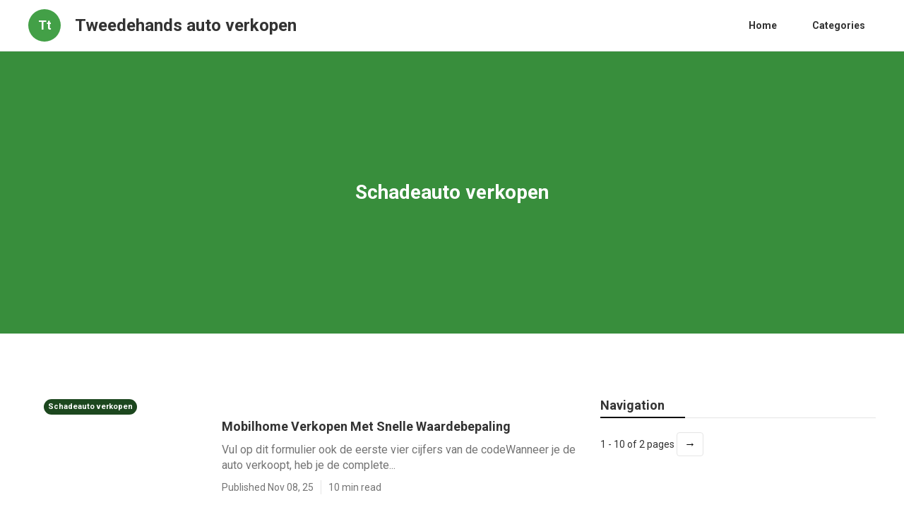

--- FILE ---
content_type: text/html; charset=utf-8
request_url: https://tweedehands-auto-verkopen.ldac.fr/categories/schadeauto-verkopen
body_size: 15257
content:




<!DOCTYPE html>


<html lang="en">
  <head>
  
  
    
  
  

  
  
  

  
  

    <title>Schadeauto verkopen Category - Page 1 | Tweedehands auto verkopen</title>
    <meta charset="utf-8">
    <meta name="viewport" content="width=device-width, initial-scale=1">
    <meta data-hid="mobile-web-app-capable" name="mobile-web-app-capable" content="yes">
    <meta data-hid="theme-color" name="theme-color" content="#000000">
    <meta data-hid="og:type" name="og:type" property="og:type" content="website">
    <meta data-hid="description" name="description" content="View the latests posts categorized as Schadeauto verkopen">
    <meta data-hid="apple-mobile-web-app-title" name="apple-mobile-web-app-title" content="Schadeauto verkopen Category - Page 1 | Tweedehands auto verkopen">
    <meta data-hid="author" name="author" content="Tweedehands auto verkopen">
    <meta data-hid="og:title" name="og:title" property="og:title" content="Schadeauto verkopen Category - Page 1 | Tweedehands auto verkopen">
    <meta data-hid="og:site_name" name="og:site_name" property="og:site_name" content="Tweedehands auto verkopen">
    <meta data-hid="og:description" name="og:description" property="og:description" content="View the latests posts categorized as Schadeauto verkopen">
    

    <meta name="google-site-verification" content="E32DM6tsOEy0ytAogu-iuM5hjHyChfFOeavu6j7bHJM" />
    
    
    



    
      
      <style>
.w-icon-slider-right:before{content:"\e600"}.w-icon-slider-left:before{content:"\e601"}.w-icon-nav-menu:before{content:"\e602"}.w-icon-arrow-down:before,.w-icon-dropdown-toggle:before{content:"\e603"}.w-icon-file-upload-remove:before{content:"\e900"}.w-icon-file-upload-icon:before{content:"\e903"}*{-webkit-box-sizing:border-box;-moz-box-sizing:border-box;box-sizing:border-box}html{height:100%}body{background-color:#fff;color:#333;font-family:Arial,sans-serif;font-size:14px;line-height:20px;margin:0;min-height:100%}img{display:inline-block;max-width:100%;vertical-align:middle}html.w-mod-touch *{background-attachment:scroll!important}.w-block{display:block}.w-inline-block{display:inline-block;max-width:100%}.w-clearfix:after,.w-clearfix:before{content:" ";display:table;grid-column-end:2;grid-column-start:1;grid-row-end:2;grid-row-start:1}.w-clearfix:after{clear:both}.w-hidden{display:none}.w-button{background-color:#3898ec;border:0;border-radius:0;color:#fff;cursor:pointer;display:inline-block;line-height:inherit;padding:9px 15px;text-decoration:none}input.w-button{-webkit-appearance:button}html[data-w-dynpage] [data-w-cloak]{color:transparent!important}h1,h2,h3,h4,h5,h6{font-weight:700;margin-bottom:10px}h1{font-size:38px;line-height:44px}h1,h2{margin-top:20px}h2{font-size:32px;line-height:36px}h3{font-size:24px;line-height:30px;margin-top:20px}h4{font-size:18px;line-height:24px}h4,h5{margin-top:10px}h5{font-size:14px;line-height:20px}h6{font-size:12px;line-height:18px;margin-top:10px}p{margin-bottom:10px;margin-top:0}blockquote{border-left:5px solid #e2e2e2;font-size:18px;line-height:22px;padding:10px 20px}blockquote,figure{margin:0 0 10px}figcaption{margin-top:5px;text-align:center}ol,ul{margin-bottom:10px;margin-top:0;padding-left:40px}.w-list-unstyled{list-style:none;padding-left:0}.w-embed:after,.w-embed:before{content:" ";display:table;grid-column-end:2;grid-column-start:1;grid-row-end:2;grid-row-start:1}.w-embed:after{clear:both}.w-video{padding:0;position:relative;width:100%}.w-video embed,.w-video iframe,.w-video object{height:100%;left:0;position:absolute;top:0;width:100%}fieldset{border:0;margin:0;padding:0}button,html input[type=button],input[type=reset]{-webkit-appearance:button;border:0;cursor:pointer}.w-form{margin:0 0 15px}.w-form-done{background-color:#ddd;display:none;padding:20px;text-align:center}.w-form-fail{background-color:#ffdede;display:none;margin-top:10px;padding:10px}label{display:block;font-weight:700;margin-bottom:5px}.w-input,.w-select{background-color:#fff;border:1px solid #ccc;color:#333;display:block;font-size:14px;height:38px;line-height:1.428571429;margin-bottom:10px;padding:8px 12px;vertical-align:middle;width:100%}.w-input:-moz-placeholder,.w-select:-moz-placeholder{color:#999}.w-input::-moz-placeholder,.w-select::-moz-placeholder{color:#999;opacity:1}.w-input:-ms-input-placeholder,.w-select:-ms-input-placeholder{color:#999}.w-input::-webkit-input-placeholder,.w-select::-webkit-input-placeholder{color:#999}.w-input:focus,.w-select:focus{border-color:#3898ec;outline:0}.w-input[disabled],.w-input[readonly],.w-select[disabled],.w-select[readonly],fieldset[disabled] .w-input,fieldset[disabled] .w-select{background-color:#eee;cursor:not-allowed}textarea.w-input,textarea.w-select{height:auto}.w-select{background-color:#f3f3f3}.w-select[multiple]{height:auto}.w-form-label{cursor:pointer;display:inline-block;font-weight:400;margin-bottom:0}.w-radio{display:block;margin-bottom:5px;padding-left:20px}.w-radio:after,.w-radio:before{content:" ";display:table;grid-column-end:2;grid-column-start:1;grid-row-end:2;grid-row-start:1}.w-radio:after{clear:both}.w-radio-input{float:left;line-height:normal;margin:4px 0 0;margin-left:-20px;margin-top:1px\9;margin-top:3px}.w-file-upload{display:block;margin-bottom:10px}.w-file-upload-input{height:.1px;opacity:0;overflow:hidden;position:absolute;width:.1px;z-index:-100}.w-file-upload-default,.w-file-upload-success,.w-file-upload-uploading{color:#333;display:inline-block}.w-file-upload-error{display:block;margin-top:10px}.w-file-upload-default.w-hidden,.w-file-upload-error.w-hidden,.w-file-upload-success.w-hidden,.w-file-upload-uploading.w-hidden{display:none}.w-file-upload-uploading-btn{cursor:pointer;font-size:14px;font-weight:400;padding:8px 12px}.w-file-upload-file,.w-file-upload-uploading-btn{background-color:#fafafa;border:1px solid #ccc;display:flex;margin:0}.w-file-upload-file{flex-grow:1;justify-content:space-between;padding:8px 9px 8px 11px}.w-file-upload-file-name{display:block;font-size:14px;font-weight:400}.w-file-remove-link{cursor:pointer;display:block;height:auto;margin-left:10px;margin-top:3px;padding:3px;width:auto}.w-icon-file-upload-remove{font-size:10px;margin:auto}.w-file-upload-error-msg{color:#ea384c;display:inline-block;padding:2px 0}.w-file-upload-info{display:inline-block;line-height:38px;padding:0 12px}.w-file-upload-label{background-color:#fafafa;border:1px solid #ccc;cursor:pointer;display:inline-block;font-size:14px;font-weight:400;margin:0;padding:8px 12px}.w-icon-file-upload-icon,.w-icon-file-upload-uploading{display:inline-block;margin-right:8px;width:20px}.w-icon-file-upload-uploading{height:20px}.w-container{margin-left:auto;margin-right:auto;max-width:940px}.w-container:after,.w-container:before{content:" ";display:table;grid-column-end:2;grid-column-start:1;grid-row-end:2;grid-row-start:1}.w-container:after{clear:both}.w-container .w-row{margin-left:-10px;margin-right:-10px}.w-row:after,.w-row:before{content:" ";display:table;grid-column-end:2;grid-column-start:1;grid-row-end:2;grid-row-start:1}.w-row:after{clear:both}.w-row .w-row{margin-left:0;margin-right:0}.w-col{float:left;min-height:1px;padding-left:10px;padding-right:10px;position:relative;width:100%}.w-col .w-col{padding-left:0;padding-right:0}.w-col-1{width:8.33333333%}.w-col-2{width:16.66666667%}.w-col-3{width:25%}.w-col-4{width:33.33333333%}.w-col-5{width:41.66666667%}.w-col-6{width:50%}.w-col-7{width:58.33333333%}.w-col-8{width:66.66666667%}.w-col-9{width:75%}.w-col-10{width:83.33333333%}.w-col-11{width:91.66666667%}.w-col-12{width:100%}.w-hidden-main{display:none!important}@media screen and (max-width:991px){.w-container{max-width:728px}.w-hidden-main{display:inherit!important}.w-hidden-medium{display:none!important}.w-col-medium-1{width:8.33333333%}.w-col-medium-2{width:16.66666667%}.w-col-medium-3{width:25%}.w-col-medium-4{width:33.33333333%}.w-col-medium-5{width:41.66666667%}.w-col-medium-6{width:50%}.w-col-medium-7{width:58.33333333%}.w-col-medium-8{width:66.66666667%}.w-col-medium-9{width:75%}.w-col-medium-10{width:83.33333333%}.w-col-medium-11{width:91.66666667%}.w-col-medium-12{width:100%}.w-col-stack{left:auto;right:auto;width:100%}}@media screen and (max-width:767px){.w-hidden-main,.w-hidden-medium{display:inherit!important}.w-hidden-small{display:none!important}.w-container .w-row,.w-row{margin-left:0;margin-right:0}.w-col{left:auto;right:auto;width:100%}.w-col-small-1{width:8.33333333%}.w-col-small-2{width:16.66666667%}.w-col-small-3{width:25%}.w-col-small-4{width:33.33333333%}.w-col-small-5{width:41.66666667%}.w-col-small-6{width:50%}.w-col-small-7{width:58.33333333%}.w-col-small-8{width:66.66666667%}.w-col-small-9{width:75%}.w-col-small-10{width:83.33333333%}.w-col-small-11{width:91.66666667%}.w-col-small-12{width:100%}}@media screen and (max-width:479px){.w-container{max-width:none}.w-hidden-main,.w-hidden-medium,.w-hidden-small{display:inherit!important}.w-hidden-tiny{display:none!important}.w-col{width:100%}.w-col-tiny-1{width:8.33333333%}.w-col-tiny-2{width:16.66666667%}.w-col-tiny-3{width:25%}.w-col-tiny-4{width:33.33333333%}.w-col-tiny-5{width:41.66666667%}.w-col-tiny-6{width:50%}.w-col-tiny-7{width:58.33333333%}.w-col-tiny-8{width:66.66666667%}.w-col-tiny-9{width:75%}.w-col-tiny-10{width:83.33333333%}.w-col-tiny-11{width:91.66666667%}.w-col-tiny-12{width:100%}}.w-widget{position:relative}.w-widget-map{height:400px;width:100%}.w-widget-map label{display:inline;width:auto}.w-widget-map img{max-width:inherit}.w-widget-map .gm-style-iw{text-align:center}.w-widget-map .gm-style-iw>button{display:none!important}.w-widget-twitter{overflow:hidden}.w-widget-twitter-count-shim{background:#fff;border:1px solid #758696;border-radius:3px;display:inline-block;height:20px;position:relative;text-align:center;vertical-align:top;width:28px}.w-widget-twitter-count-shim *{pointer-events:none;-webkit-user-select:none;-moz-user-select:none;-ms-user-select:none;user-select:none}.w-widget-twitter-count-shim .w-widget-twitter-count-inner{color:#999;font-family:serif;font-size:15px;line-height:12px;position:relative;text-align:center}.w-widget-twitter-count-shim .w-widget-twitter-count-clear{display:block;position:relative}.w-widget-twitter-count-shim.w--large{height:28px;width:36px}.w-widget-twitter-count-shim.w--large .w-widget-twitter-count-inner{font-size:18px;line-height:18px}.w-widget-twitter-count-shim:not(.w--vertical){margin-left:5px;margin-right:8px}.w-widget-twitter-count-shim:not(.w--vertical).w--large{margin-left:6px}.w-widget-twitter-count-shim:not(.w--vertical):after,.w-widget-twitter-count-shim:not(.w--vertical):before{border:solid transparent;content:" ";height:0;left:0;pointer-events:none;position:absolute;top:50%;width:0}.w-widget-twitter-count-shim:not(.w--vertical):before{border-color:rgba(117,134,150,0) #5d6c7b rgba(117,134,150,0) rgba(117,134,150,0);border-width:4px;margin-left:-9px;margin-top:-4px}.w-widget-twitter-count-shim:not(.w--vertical).w--large:before{border-width:5px;margin-left:-10px;margin-top:-5px}.w-widget-twitter-count-shim:not(.w--vertical):after{border-color:hsla(0,0%,100%,0) #fff hsla(0,0%,100%,0) hsla(0,0%,100%,0);border-width:4px;margin-left:-8px;margin-top:-4px}.w-widget-twitter-count-shim:not(.w--vertical).w--large:after{border-width:5px;margin-left:-9px;margin-top:-5px}.w-widget-twitter-count-shim.w--vertical{height:33px;margin-bottom:8px;width:61px}.w-widget-twitter-count-shim.w--vertical:after,.w-widget-twitter-count-shim.w--vertical:before{border:solid transparent;content:" ";height:0;left:50%;pointer-events:none;position:absolute;top:100%;width:0}.w-widget-twitter-count-shim.w--vertical:before{border-color:#5d6c7b rgba(117,134,150,0) rgba(117,134,150,0);border-width:5px;margin-left:-5px}.w-widget-twitter-count-shim.w--vertical:after{border-color:#fff hsla(0,0%,100%,0) hsla(0,0%,100%,0);border-width:4px;margin-left:-4px}.w-widget-twitter-count-shim.w--vertical .w-widget-twitter-count-inner{font-size:18px;line-height:22px}.w-widget-twitter-count-shim.w--vertical.w--large{width:76px}.w-widget-gplus{overflow:hidden}.w-background-video{color:#fff;height:500px;overflow:hidden;position:relative}.w-background-video>video{background-position:50% 50%;background-size:cover;bottom:-100%;height:100%;left:-100%;margin:auto;object-fit:cover;position:absolute;right:-100%;top:-100%;width:100%;z-index:-100}.w-background-video>video::-webkit-media-controls-start-playback-button{-webkit-appearance:none;display:none!important}.w-slider{-webkit-tap-highlight-color:rgba(0,0,0,0);tap-highlight-color:transparent;background:#ddd;clear:both;height:300px;position:relative;text-align:center}.w-slider-mask{display:block;left:0;overflow:hidden;right:0;white-space:nowrap;z-index:1}.w-slide,.w-slider-mask{height:100%;position:relative}.w-slide{display:inline-block;text-align:left;vertical-align:top;white-space:normal;width:100%}.w-slider-nav{-webkit-tap-highlight-color:rgba(0,0,0,0);tap-highlight-color:transparent;bottom:0;height:40px;left:0;margin:auto;padding-top:10px;position:absolute;right:0;text-align:center;top:auto;z-index:2}.w-slider-nav.w-round>div{border-radius:100%}.w-slider-nav.w-num>div{font-size:inherit;height:auto;line-height:inherit;padding:.2em .5em;width:auto}.w-slider-nav.w-shadow>div{box-shadow:0 0 3px rgba(51,51,51,.4)}.w-slider-nav-invert{color:#fff}.w-slider-nav-invert>div{background-color:rgba(34,34,34,.4)}.w-slider-nav-invert>div.w-active{background-color:#222}.w-slider-dot{background-color:hsla(0,0%,100%,.4);cursor:pointer;display:inline-block;height:1em;margin:0 3px .5em;position:relative;transition:background-color .1s,color .1s;width:1em}.w-slider-dot.w-active{background-color:#fff}.w-slider-arrow-left,.w-slider-arrow-right{-webkit-tap-highlight-color:rgba(0,0,0,0);tap-highlight-color:transparent;bottom:0;color:#fff;cursor:pointer;font-size:40px;left:0;margin:auto;overflow:hidden;position:absolute;right:0;top:0;-webkit-user-select:none;-moz-user-select:none;-ms-user-select:none;user-select:none;width:80px}.w-slider-arrow-left [class*=" w-icon-"],.w-slider-arrow-left [class^=w-icon-],.w-slider-arrow-right [class*=" w-icon-"],.w-slider-arrow-right [class^=w-icon-]{position:absolute}.w-slider-arrow-left{right:auto;z-index:3}.w-slider-arrow-right{left:auto;z-index:4}.w-icon-slider-left,.w-icon-slider-right{bottom:0;height:1em;left:0;margin:auto;right:0;top:0;width:1em}.w-dropdown{display:inline-block;z-index:900}.w-dropdown,.w-dropdown-btn,.w-dropdown-link,.w-dropdown-toggle{margin-left:auto;margin-right:auto;position:relative;text-align:left}.w-dropdown-btn,.w-dropdown-link,.w-dropdown-toggle{color:#222;padding:20px;text-decoration:none;vertical-align:top;white-space:nowrap}.w-dropdown-toggle{cursor:pointer;display:inline-block;padding-right:40px;-webkit-user-select:none;-moz-user-select:none;-ms-user-select:none;user-select:none}.w-dropdown-toggle:focus{outline:0}.w-icon-dropdown-toggle{bottom:0;height:1em;margin:auto 20px auto auto;position:absolute;right:0;top:0;width:1em}.w-dropdown-list{background:#ddd;display:none;min-width:100%;position:absolute}.w-dropdown-list.w--open{display:block}.w-dropdown-link{color:#222;display:block;padding:10px 20px}.w-dropdown-link.w--current{color:#0082f3}.w-dropdown-link:focus{outline:0}@media screen and (max-width:767px){.w-nav-brand{padding-left:10px}}.w-lightbox-backdrop{word-wrap:normal;-webkit-tap-highlight-color:transparent;background:rgba(0,0,0,.9);bottom:0;color:#000;color:#fff;cursor:auto;font-family:serif;font-family:Helvetica Neue,Helvetica,Ubuntu,Segoe UI,Verdana,sans-serif;font-size:medium;font-size:17px;font-style:normal;font-variant:normal;font-weight:400;font-weight:300;left:0;letter-spacing:normal;line-height:normal;line-height:1.2;list-style:disc;opacity:0;outline:0;position:fixed;right:0;text-align:start;text-align:center;text-indent:0;text-shadow:none;text-transform:none;top:0;-webkit-transform:translate(0);-webkit-user-select:none;-moz-user-select:none;-ms-user-select:none;visibility:visible;white-space:normal;word-break:normal;word-spacing:normal;z-index:2000}.w-lightbox-backdrop,.w-lightbox-container{-webkit-overflow-scrolling:touch;height:100%;overflow:auto}.w-lightbox-content{height:100vh;overflow:hidden;position:relative}.w-lightbox-view{height:100vh;opacity:0;position:absolute;width:100vw}.w-lightbox-view:before{content:"";height:100vh}.w-lightbox-group,.w-lightbox-group .w-lightbox-view,.w-lightbox-group .w-lightbox-view:before{height:86vh}.w-lightbox-frame,.w-lightbox-view:before{display:inline-block;vertical-align:middle}.w-lightbox-figure{margin:0;position:relative}.w-lightbox-group .w-lightbox-figure{cursor:pointer}.w-lightbox-img{height:auto;max-width:none;width:auto}.w-lightbox-image{display:block;float:none;max-height:100vh;max-width:100vw}.w-lightbox-group .w-lightbox-image{max-height:86vh}.w-lightbox-caption{background:rgba(0,0,0,.4);overflow:hidden;padding:.5em 1em;text-align:left;text-overflow:ellipsis;white-space:nowrap}.w-lightbox-caption,.w-lightbox-embed{bottom:0;left:0;position:absolute;right:0}.w-lightbox-embed{height:100%;top:0;width:100%}.w-lightbox-control{background-position:50%;background-repeat:no-repeat;background-size:24px;cursor:pointer;position:absolute;top:0;-webkit-transition:all .3s;transition:all .3s;width:4em}.w-lightbox-left{background-image:url("[data-uri]");bottom:0;display:none;left:0}.w-lightbox-right{background-image:url("[data-uri]");bottom:0;display:none;right:0}.w-lightbox-close{background-image:url("[data-uri]");background-size:18px;height:2.6em;right:0}.w-lightbox-strip{bottom:0;left:0;line-height:0;overflow-x:auto;overflow-y:hidden;padding:0 1vh;position:absolute;right:0;white-space:nowrap}.w-lightbox-item{box-sizing:content-box;cursor:pointer;display:inline-block;padding:2vh 1vh;-webkit-transform:translateZ(0);width:10vh}.w-lightbox-active{opacity:.3}.w-lightbox-thumbnail{background:#222;height:10vh;overflow:hidden;position:relative}.w-lightbox-thumbnail-image{left:0;position:absolute;top:0}.w-lightbox-thumbnail .w-lightbox-tall{top:50%;-webkit-transform:translateY(-50%);-ms-transform:translateY(-50%);transform:translateY(-50%);width:100%}.w-lightbox-thumbnail .w-lightbox-wide{height:100%;left:50%;-webkit-transform:translate(-50%);-ms-transform:translate(-50%);transform:translate(-50%)}.w-lightbox-spinner{-webkit-animation:spin .8s linear infinite;animation:spin .8s linear infinite;border:5px solid rgba(0,0,0,.4);border-radius:50%;box-sizing:border-box;height:40px;left:50%;margin-left:-20px;margin-top:-20px;position:absolute;top:50%;width:40px}.w-lightbox-spinner:after{border:3px solid transparent;border-bottom-color:#fff;border-radius:50%;bottom:-4px;content:"";left:-4px;position:absolute;right:-4px;top:-4px}.w-lightbox-hide{display:none}.w-lightbox-noscroll{overflow:hidden}@media (min-width:768px){.w-lightbox-content{height:96vh;margin-top:2vh}.w-lightbox-view,.w-lightbox-view:before{height:96vh}.w-lightbox-group,.w-lightbox-group .w-lightbox-view,.w-lightbox-group .w-lightbox-view:before{height:84vh}.w-lightbox-image{max-height:96vh;max-width:96vw}.w-lightbox-group .w-lightbox-image{max-height:84vh;max-width:82.3vw}.w-lightbox-left,.w-lightbox-right{display:block;opacity:.5}.w-lightbox-close{opacity:.8}.w-lightbox-control:hover{opacity:1}}.w-lightbox-inactive,.w-lightbox-inactive:hover{opacity:0}.w-richtext:after,.w-richtext:before{content:" ";display:table;grid-column-end:2;grid-column-start:1;grid-row-end:2;grid-row-start:1}.w-richtext:after{clear:both}.w-richtext[contenteditable=true]:after,.w-richtext[contenteditable=true]:before{white-space:normal}.w-richtext ol,.w-richtext ul{overflow:hidden}.w-richtext .w-richtext-figure-selected.w-richtext-figure-type-image div,.w-richtext .w-richtext-figure-selected.w-richtext-figure-type-video div:after,.w-richtext .w-richtext-figure-selected[data-rt-type=image] div,.w-richtext .w-richtext-figure-selected[data-rt-type=video] div:after{outline:2px solid #2895f7}.w-richtext figure.w-richtext-figure-type-video>div:after,.w-richtext figure[data-rt-type=video]>div:after{bottom:0;content:"";display:none;left:0;position:absolute;right:0;top:0}.w-richtext figure{max-width:60%;position:relative}.w-richtext figure>div:before{cursor:default!important}.w-richtext figure img{width:100%}.w-richtext figure figcaption.w-richtext-figcaption-placeholder{opacity:.6}.w-richtext figure div{color:transparent;font-size:0}.w-richtext figure.w-richtext-figure-type-image,.w-richtext figure[data-rt-type=image]{display:table}.w-richtext figure.w-richtext-figure-type-image>div,.w-richtext figure[data-rt-type=image]>div{display:inline-block}.w-richtext figure.w-richtext-figure-type-image>figcaption,.w-richtext figure[data-rt-type=image]>figcaption{caption-side:bottom;display:table-caption}.w-richtext figure.w-richtext-figure-type-video,.w-richtext figure[data-rt-type=video]{height:0;width:60%}.w-richtext figure.w-richtext-figure-type-video iframe,.w-richtext figure[data-rt-type=video] iframe{height:100%;left:0;position:absolute;top:0;width:100%}.w-richtext figure.w-richtext-figure-type-video>div,.w-richtext figure[data-rt-type=video]>div{width:100%}.w-richtext figure.w-richtext-align-center{clear:both;margin-left:auto;margin-right:auto}.w-richtext figure.w-richtext-align-center.w-richtext-figure-type-image>div,.w-richtext figure.w-richtext-align-center[data-rt-type=image]>div{max-width:100%}.w-richtext figure.w-richtext-align-normal{clear:both}.w-richtext figure.w-richtext-align-fullwidth{clear:both;display:block;margin-left:auto;margin-right:auto;max-width:100%;text-align:center;width:100%}.w-richtext figure.w-richtext-align-fullwidth>div{display:inline-block;padding-bottom:inherit}.w-richtext figure.w-richtext-align-fullwidth>figcaption{display:block}.w-richtext figure.w-richtext-align-floatleft{clear:none;float:left;margin-right:15px}.w-richtext figure.w-richtext-align-floatright{clear:none;float:right;margin-left:15px}.w-nav{background:#ddd;position:relative;z-index:1000}.w-nav:after,.w-nav:before{content:" ";display:table;grid-column-end:2;grid-column-start:1;grid-row-end:2;grid-row-start:1}.w-nav:after{clear:both}.w-nav-brand{color:#333;float:left}.w-nav-brand,.w-nav-link{position:relative;text-decoration:none}.w-nav-link{color:#222;display:inline-block;margin-left:auto;margin-right:auto;padding:20px;text-align:left;vertical-align:top}.w-nav-link.w--current{color:#0082f3}.w-nav-menu{float:right;position:relative}[data-nav-menu-open]{background:#c8c8c8;display:block!important;left:0;min-width:200px;overflow:visible;position:absolute;right:0;text-align:center;top:100%}.w--nav-link-open{display:block;position:relative}.w-nav-overlay{display:none;left:0;overflow:hidden;position:absolute;right:0;top:100%;width:100%}.w-nav-overlay [data-nav-menu-open]{top:0}.w-nav[data-animation=over-left] .w-nav-overlay{width:auto}.w-nav[data-animation=over-left] .w-nav-overlay,.w-nav[data-animation=over-left] [data-nav-menu-open]{right:auto;top:0;z-index:1}.w-nav[data-animation=over-right] .w-nav-overlay{width:auto}.w-nav[data-animation=over-right] .w-nav-overlay,.w-nav[data-animation=over-right] [data-nav-menu-open]{left:auto;top:0;z-index:1}.w-nav-button{-webkit-tap-highlight-color:rgba(0,0,0,0);tap-highlight-color:transparent;cursor:pointer;display:none;float:right;font-size:24px;padding:18px;position:relative;-webkit-user-select:none;-moz-user-select:none;-ms-user-select:none;user-select:none}.w-nav-button:focus{outline:0}.w-nav-button.w--open{background-color:#c8c8c8;color:#fff}.w-nav[data-collapse=all] .w-nav-menu{display:none}.w--nav-dropdown-open,.w--nav-dropdown-toggle-open,.w-nav[data-collapse=all] .w-nav-button{display:block}.w--nav-dropdown-list-open{position:static}@media screen and (max-width:991px){.w-nav[data-collapse=medium] .w-nav-menu{display:none}.w-nav[data-collapse=medium] .w-nav-button{display:block}}@media screen and (max-width:767px){.w-nav[data-collapse=small] .w-nav-menu{display:none}.w-nav[data-collapse=small] .w-nav-button{display:block}.w-nav-brand{padding-left:10px}}@media screen and (max-width:479px){.w-nav[data-collapse=tiny] .w-nav-menu{display:none}.w-nav[data-collapse=tiny] .w-nav-button{display:block}}.w-tabs{position:relative}.w-tabs:after,.w-tabs:before{content:" ";display:table;grid-column-end:2;grid-column-start:1;grid-row-end:2;grid-row-start:1}.w-tabs:after{clear:both}.w-tab-link,.w-tab-menu{position:relative}.w-tab-link{background-color:#ddd;color:#222;cursor:pointer;display:inline-block;padding:9px 30px;text-align:left;text-decoration:none;vertical-align:top}.w-tab-link.w--current{background-color:#c8c8c8}.w-tab-link:focus{outline:0}.w-tab-content{display:block;overflow:hidden;position:relative}.w-tab-pane{display:none;position:relative}.w--tab-active{display:block}@media screen and (max-width:479px){.w-tab-link{display:block}}.w-ix-emptyfix:after{content:""}@keyframes spin{0%{transform:rotate(0deg)}to{transform:rotate(1turn)}}.w-dyn-empty{background-color:#ddd;padding:10px}.w-condition-invisible,.w-dyn-bind-empty,.w-dyn-hide{display:none!important}
/*! normalize.css v3.0.3 | MIT License | github.com/necolas/normalize.css */html{-ms-text-size-adjust:100%;-webkit-text-size-adjust:100%;font-family:sans-serif}body{margin:0}article,aside,details,figcaption,figure,footer,header,hgroup,main,menu,nav,section,summary{display:block}audio,canvas,progress,video{display:inline-block;vertical-align:baseline}audio:not([controls]){display:none;height:0}[hidden],template{display:none}a{background-color:transparent}a:active,a:hover{outline:0}abbr[title]{border-bottom:1px dotted}b,strong{font-weight:700}dfn{font-style:italic}h1{font-size:2em;margin:.67em 0}mark{background:#ff0;color:#000}small{font-size:80%}sub,sup{font-size:75%;line-height:0;position:relative;vertical-align:baseline}sup{top:-.5em}sub{bottom:-.25em}img{border:0}svg:not(:root){overflow:hidden}figure{margin:1em 40px}hr{box-sizing:content-box;height:0}pre{overflow:auto}code,kbd,pre,samp{font-family:monospace,monospace;font-size:1em}button,input,optgroup,select,textarea{color:inherit;font:inherit;margin:0}button{overflow:visible}button,select{text-transform:none}button,html input[type=button],input[type=reset]{-webkit-appearance:button;cursor:pointer}button[disabled],html input[disabled]{cursor:default}button::-moz-focus-inner,input::-moz-focus-inner{border:0;padding:0}input{line-height:normal}input[type=checkbox],input[type=radio]{box-sizing:border-box;padding:0}input[type=number]::-webkit-inner-spin-button,input[type=number]::-webkit-outer-spin-button{height:auto}input[type=search]{-webkit-appearance:none}input[type=search]::-webkit-search-cancel-button,input[type=search]::-webkit-search-decoration{-webkit-appearance:none}fieldset{border:1px solid silver;margin:0 2px;padding:.35em .625em .75em}legend{border:0;padding:0}textarea{overflow:auto}optgroup{font-weight:700}table{border-collapse:collapse;border-spacing:0}td,th{padding:0}
.nav{-webkit-box-pack:center;-ms-flex-pack:center;border-bottom:1px solid #e5e5e5;-webkit-justify-content:center;justify-content:center}.nav,.nav-wrapper{display:-webkit-box;display:-webkit-flex;display:-ms-flexbox;display:flex}.nav-wrapper{-webkit-box-pack:justify;-ms-flex-pack:justify;height:72px;-webkit-justify-content:space-between;justify-content:space-between;max-width:1200px;width:100vw}.nav-logo-wrapper{-webkit-box-align:center;-ms-flex-align:center;-webkit-align-items:center;align-items:center;display:-webkit-box;display:-webkit-flex;display:-ms-flexbox;display:flex}.nav-title{margin-bottom:0;margin-top:0}.nav-logo{-webkit-box-pack:center;-ms-flex-pack:center;-webkit-box-align:center;-ms-flex-align:center;-webkit-align-items:center;align-items:center;background-color:#663bff;border-radius:200%;display:-webkit-box;display:-webkit-flex;display:-ms-flexbox;display:flex;height:46px;-webkit-justify-content:center;justify-content:center;margin-right:20px;width:46px}.nav-logo-text{color:#fff;font-size:20px}.nav-item{background-color:transparent;border-radius:3px;color:#333;font-weight:700;margin-left:20px}.nav-item:hover{background-color:rgba(0,0,0,.08)}.nav-item.w--current{color:#241daa;overflow:auto}.nav-navigation-wrapper{-webkit-box-pack:start;-ms-flex-pack:start;-webkit-box-align:center;-ms-flex-align:center;-webkit-align-items:center;align-items:center;display:-webkit-box;display:-webkit-flex;display:-ms-flexbox;display:flex;-webkit-justify-content:flex-start;justify-content:flex-start}.section-header{max-width:1200px;width:100%}.section-header.sm{max-width:none;width:100%}.section-2{-webkit-box-orient:vertical;-webkit-box-direction:normal;-webkit-box-pack:center;-ms-flex-pack:center;-webkit-box-align:center;-ms-flex-align:center;-webkit-align-items:center;align-items:center;display:-webkit-box;display:-webkit-flex;display:-ms-flexbox;display:flex;-webkit-flex-direction:column;-ms-flex-direction:column;flex-direction:column;-webkit-justify-content:center;justify-content:center;margin-top:32px}.section-header-line{background-color:#e5e5e5;border-bottom:1px solid #e5e5e5;bottom:0;height:1px;left:0;position:absolute;right:0;top:auto}.section-header-wrapper{height:40px;margin-bottom:28px;position:relative}.section-header-wrapper.sm{height:30px;margin-bottom:20px}.section-header-title{margin-bottom:20px}.section-header-title.sm{margin-bottom:10px}.section-header-line-black{border-bottom:2px solid #000;bottom:0;left:0;position:absolute;right:0;top:auto;width:190px}.section-header-line-black.sm-latest{width:110px}.section-header-line-black.sm-cats{width:120px}.section-header-line-black.sm-cat-posts{width:210px}.columns{-webkit-box-flex:1;display:-webkit-box;display:-webkit-flex;display:-ms-flexbox;display:flex;-webkit-flex:1;-ms-flex:1;flex:1;max-width:1200px;width:100%}.columns.secondary{margin-bottom:28px}.card-image,.image{border-radius:8px;height:500px;width:100%}.card-image{background-position:50% 50%;background-repeat:no-repeat;background-size:cover;position:relative}.card-image.medium{height:250px}.card-image.image{-webkit-box-orient:vertical;-webkit-box-direction:normal;-webkit-box-pack:end;-ms-flex-pack:end;-webkit-box-align:start;-ms-flex-align:start;-webkit-align-items:flex-start;align-items:flex-start;background-position:0 0,50% 50%;background-repeat:repeat,no-repeat;background-size:auto,cover;display:-webkit-box;display:-webkit-flex;display:-ms-flexbox;display:flex;-webkit-flex-direction:column;-ms-flex-direction:column;flex-direction:column;height:400px;-webkit-justify-content:flex-end;justify-content:flex-end;padding:30px}.card-image.image.small,.card-image.small{height:175px}.card-image.micro{-webkit-box-flex:0;display:inline-block;-webkit-flex:0 0 auto;-ms-flex:0 0 auto;flex:0 0 auto;height:70px;width:70px}.card-image.sm-md{height:175px;width:250px}.column{padding-left:0;padding-right:14px}.column-2{padding-left:14px;padding-right:0}.column-2.smaller{padding-right:14px}.page-card-subtitle{color:#747474;font-size:16px;line-height:22px}.page-card-info{-webkit-box-align:center;-ms-flex-align:center;-webkit-align-items:center;align-items:center;color:#747474;display:-webkit-box;display:-webkit-flex;display:-ms-flexbox;display:flex;margin-top:20px}.page-card-info.small{-webkit-box-flex:1;color:#fff;-webkit-flex:1;-ms-flex:1;flex:1;margin-top:0}.page-card-info.xs{-webkit-box-flex:0;-webkit-flex:0 0 auto;-ms-flex:0 0 auto;flex:0 0 auto;margin-top:0}.page-card-info-divider{background-color:#e5e5e5;height:20px;margin-left:10px;margin-right:10px;width:1px}.page-card-title-inner{color:#fff}.column-3{padding-left:14px;padding-right:0}.column-4{padding-left:14px;padding-right:14px}.page-card.micro{-webkit-box-align:center;-ms-flex-align:center;-webkit-align-items:center;align-items:center;display:-webkit-box;display:-webkit-flex;display:-ms-flexbox;display:flex;-webkit-flex-wrap:wrap;-ms-flex-wrap:wrap;flex-wrap:wrap}.page-card-header-md{display:inline-block;margin-bottom:0}.section-3{-webkit-box-pack:center;-ms-flex-pack:center;border-top:1px solid #e5e5e5;display:-webkit-box;display:-webkit-flex;display:-ms-flexbox;display:flex;-webkit-justify-content:center;justify-content:center;margin-top:48px;padding-top:32px}.div-block{max-width:1200px;width:100vw}.heading{margin-top:0}.link-block{border-bottom:1px solid #e5e5e5;border-top:1px solid #e5e5e5;color:#1b1b1b;display:inline-block;font-size:16px;margin-top:12px;padding:12px;text-decoration:none;width:100%}.page-card-header-xs{margin-left:0;margin-top:0}.div-block-2,.page-card-header-xs{-webkit-box-flex:1;-webkit-flex:1;-ms-flex:1;flex:1}.div-block-2{margin-left:14px}.section-4{-webkit-box-pack:center;-ms-flex-pack:center;display:-webkit-box;display:-webkit-flex;display:-ms-flexbox;display:flex;-webkit-justify-content:center;justify-content:center}.div-block-3{margin-bottom:30px;margin-top:30px;max-width:1200px;width:100vw}.image-2{height:60px;width:100%}.div-block-4{-webkit-box-align:end;-ms-flex-align:end;-ms-flex-line-pack:end;-webkit-align-content:flex-end;align-content:flex-end;-webkit-align-items:flex-end;align-items:flex-end;background-position:0 0,50% 50%;background-repeat:repeat,no-repeat;background-size:auto,cover;border-radius:8px;display:-webkit-box;display:-webkit-flex;display:-ms-flexbox;display:flex;-webkit-flex-wrap:wrap;-ms-flex-wrap:wrap;flex-wrap:wrap;height:600px;margin-bottom:30px;padding:40px;width:100%}.column-6{padding-right:0}.slug-category-block{-webkit-box-align:center;-ms-flex-align:center;-webkit-align-items:center;align-items:center;border:1px solid #e5e5e5;border-radius:4px;display:-webkit-box;display:-webkit-flex;display:-ms-flexbox;display:flex;padding:10px 14px}.slug-cat-color{background-color:#000;border-radius:20px;height:2px;width:25px}.text-block-2{font-size:15px;margin-left:14px}.section-5{-webkit-box-pack:center;-ms-flex-pack:center;-webkit-box-align:center;-ms-flex-align:center;-webkit-align-items:center;align-items:center;background-color:#000;display:-webkit-box;display:-webkit-flex;display:-ms-flexbox;display:flex;height:400px;-webkit-justify-content:center;justify-content:center;width:100vw}.section-5.category{margin-bottom:50px}.heading-2{color:#fff}@media screen and (max-width:991px){.nav-wrapper,.section-header{padding-left:30px;padding-right:30px}.section-header.sm{padding-left:0;padding-right:0}.columns{padding-left:30px;padding-right:30px}.page-card-info{font-size:12px}.page-card.micro.featured{margin-bottom:30px}.text-block{font-size:13px}.section-4{padding-left:30px;padding-right:30px}.column-6,.column-7{margin-bottom:30px;padding-left:0}.column-7{padding-right:0}}@media screen and (max-width:767px){.nav-wrapper{-webkit-box-align:center;-ms-flex-align:center;-webkit-align-items:center;align-items:center}.nav-logo-wrapper{margin-bottom:0}.section-header-line-black.sm-latest.sm-extended,.section-header-line.sm-extended{display:none}.columns{-webkit-flex-wrap:wrap;-ms-flex-wrap:wrap;flex-wrap:wrap}.column{margin-bottom:30px;padding-right:15px}.column-2{padding-left:0}.column-2.smaller{padding-left:15px;padding-right:0}.column-4{padding-left:0;padding-right:15px}.section-3{padding-bottom:48px}.column-5{margin-bottom:40px}.div-block-4{height:500px}}@media screen and (max-width:479px){.nav-logo-wrapper{-webkit-box-pack:center;-ms-flex-pack:center;-webkit-justify-content:center;justify-content:center;margin-bottom:40px}.nav-title{display:none}.columns.secondary{-webkit-flex-wrap:wrap;-ms-flex-wrap:wrap;flex-wrap:wrap}.card-image{height:300px}.card-image.sm-md{width:100%}.column{padding-right:0}.column-2.smaller{padding-left:0}.page-card-title-inner.sm{font-size:24px;line-height:32px}.column-3{padding-left:0}.section-4{padding-left:20px;padding-right:20px}.div-block-4{height:400px;padding:15px}}.h4-title{font-size:18px;font-weight:700;line-height:24px;margin-top:10px}
@media screen and (min-width:991px){body #site-home{padding-left:32px;padding-right:32px}}@media screen and (max-width:767px){.nav-title{font-size:14px;line-height:20px}}#wrap{font-size:16px}.text-white{color:#fff!important}.text-black{color:#000!important}.w-chip{align-items:center;border-radius:1000px;display:inline-flex;font-weight:700;justify-content:center;padding:4px 8px}.w-chip--dense{font-size:11px;padding:1px 6px}.page-card-info{flex:0!important;margin-top:8px}.page-card-info.wide{flex:1!important}.page-card-title-inner.wide{width:100%}.nav-logo{min-height:46px;min-width:46px}.mini-row-block{width:25%}@media screen and (min-width:479px){.column-n{padding-left:15px}.column-l{padding-right:0}}a.clickable{color:inherit!important;text-decoration:none}a.clickable:hover{text-decoration:underline}a.clickable-white{color:#fff!important;text-decoration:none}a.clickable-white:hover{text-decoration:underline;text-decoration-color:#fff}a.clickable-invis,a.clickable-invis:hover,a.clickable-target,a.clickable-target .c-target{color:inherit!important;text-decoration:none}a.clickable-target:hover .c-target{color:inherit!important;text-decoration:underline}.nav-logo-wrapper{margin-bottom:0!important}.f-nav{margin-bottom:30px}.card-image.smaller{height:140px}a.clickable:hover .not-clickable{text-decoration:none!important}.share-icon{color:#000;justify-content:center}.share-block,.share-icon{align-items:center;display:inline-flex}.mini-row{display:flex;flex-wrap:wrap;max-width:1230px;width:100vw}@media screen and (max-width:991px){.mini-row-block{padding:0;width:50%}.mini-row{padding:15px}}.slug-title{font-size:48px;line-height:60px}@media screen and (max-width:479px){.hidden-sm{display:none}.mini-row-block{padding:0;width:100%}#slug-page .div-block-3{margin-top:0;padding:24px}.slug-featured{width:100%!important}.shown-mobile{display:block}.slug-image{height:auto}.slug-title{font-size:38px;line-height:44px}}@media screen and (min-width:479px){.shown-mobile{display:none}}.socials{align-items:center;background-color:#fafafa;display:flex;flex-grow:2;flex-wrap:wrap;justify-content:space-between;padding:32px}#wrap{overflow-x:hidden}#wrap iframe{max-width:100%}#wrap h1,#wrap h2,#wrap h3,#wrap h4,#wrap h5,#wrap h6{margin-bottom:8px;margin-top:24px}html{scroll-behavior:smooth}@media screen and (prefers-reduced-motion:reduce){html{scroll-behavior:auto}}.grid-3{display:grid;gap:16px 16px;grid-template-columns:1fr 1fr 1fr}@media screen and (max-width:479px){.grid-3{grid-template-columns:1fr}}.category-list-title{color:#000;font-size:18px}.link-block-sibling{border-top:none;margin-top:0}.slug-cat-color-small{background-color:#000;height:1px;width:16px}.breadcrumbs{font-size:16px}.white-text{color:#fff}.category-list-active{border-bottom:2px solid #000;font-weight:700}</style>
      
      
        
<link rel="preload" href="https://fonts.googleapis.com/css2?family=Roboto:ital,wght@0,300;0,400;0,600;0,700;1,400&display=swap" as="style" onload="this.rel='stylesheet';">
<noscript><link rel="stylesheet" href="https://fonts.googleapis.com/css2?family=Roboto:ital,wght@0,300;0,400;0,600;0,700;1,400&display=swap"></noscript>

        
        <style>
*,body,html{font-family:Roboto,sans-serif!important}</style>
      
      
      
    
    <script src="/lazysizes/index.js" async></script>
    <script>
      document.addEventListener('lazybeforeunveil', function(e){
          var bg = e.target.getAttribute('data-bg-template');
          var bgI = e.target.getAttribute('data-bg');
          if(bg && bgI){
            e.target.style.backgroundImage = bg.replace(/\[image\]/g, bgI);
          }
      });
    </script>

    
    <link rel="icon" type="image/x-icon" href="/favicon.ico">
    <link rel="manifest" href="/manifest.json">
    
    
    <script>
    var loaded=0;function checkStyleLoaded(){loaded++;if(!window.__a||window.__a===loaded){
      window.loaded = true;
      if (document.body) {
        document.body.id = 'loaded';
      }
    }}
    </script>
    <script>
    if ('serviceWorker' in navigator) {
      navigator.serviceWorker.register('/sw.js');
    }
    </script>
  </head>
  <body id="preload">
  <script>
    if (navigator.userAgent.indexOf("Firefox") != -1) {
      document.body.id = 'loaded';
    } else if (window.loaded) {
      document.body.id = 'loaded';
    }
  </script>
    <div id="site">
      <div id="internal">
        
        
          

  


<script src="/popper/popper.js" async></script></script>
<style>
#tooltip {
  /* ... */
  z-index: 2;
  display: none;
}

#tooltip[data-show] {
  display: block;
}
#tooltip {
  width: 100vw;
  max-width: 1200px;
  height: auto;
  min-height: 300px;
  background-color: white;
  border-radius: 8px;
  padding: 20px;
  box-shadow: 0 10px 13px -6px rgba(0,0,0,.2),0 20px 31px 3px rgba(0,0,0,.14),0 8px 38px 7px rgba(0,0,0,.12)!important;
}
#tooltip .tooltip-inner {
  display: flex;
  flex-wrap: no-wrap;
}
@media (max-width:600px)  {
  #tooltip {
    display: none !important;
  }
}
</style>
<div id="tooltip">
  <div class="tooltip-inner">
    
    <div style="width: 25%;padding-right: 30px;max-height: 360px;overflow-y: auto;">
    <div class="section-header sm">
      <div class="section-header-wrapper sm">
        <p class="h4-title section-header-title sm">All Categories</p>
        <div class="section-header-line"></div>
        <div class="section-header-line-black sm-cats"></div>
      </div>
    </div>
    
      <div style="border: 1px solid #e5e5e5; padding: 12px; padding-top: 8px; border-radius: 4px; margin-bottom: 12px;">
        


<div style="padding-left: 0px; margin-top:6px;">
  <div style="display: flex; align-items: center;">
    
      <div style="width: 8px; height: 8px; border-radius: 2px; background-color: black;margin-right: 10px;margin-top:2px; background-color: #ffebee"></div>
    
    <a class="category-list-title clickable" href="/categories/auto-opkopers" style="font-size: 16px; line-height: 19.2px;">Auto opkopers</a>
  </div>
  
</div>

      </div>
    
      <div style="border: 1px solid #e5e5e5; padding: 12px; padding-top: 8px; border-radius: 4px; margin-bottom: 12px;">
        


<div style="padding-left: 0px; margin-top:6px;">
  <div style="display: flex; align-items: center;">
    
      <div style="width: 8px; height: 8px; border-radius: 2px; background-color: black;margin-right: 10px;margin-top:2px; background-color: #aeea00"></div>
    
    <a class="category-list-title clickable" href="/categories/occasie-verkopen" style="font-size: 16px; line-height: 19.2px;">Occasie verkopen</a>
  </div>
  
</div>

      </div>
    
      <div style="border: 1px solid #e5e5e5; padding: 12px; padding-top: 8px; border-radius: 4px; margin-bottom: 12px;">
        


<div style="padding-left: 0px; margin-top:6px;">
  <div style="display: flex; align-items: center;">
    
      <div style="width: 8px; height: 8px; border-radius: 2px; background-color: black;margin-right: 10px;margin-top:2px; background-color: #84ffff"></div>
    
    <a class="category-list-title clickable" href="/categories/autowrak-verkopen" style="font-size: 16px; line-height: 19.2px;">Autowrak verkopen</a>
  </div>
  
</div>

      </div>
    
      <div style="border: 1px solid #e5e5e5; padding: 12px; padding-top: 8px; border-radius: 4px; margin-bottom: 12px;">
        


<div style="padding-left: 0px; margin-top:6px;">
  <div style="display: flex; align-items: center;">
    
      <div style="width: 8px; height: 8px; border-radius: 2px; background-color: black;margin-right: 10px;margin-top:2px; background-color: #ffea00"></div>
    
    <a class="category-list-title clickable" href="/categories/auto-verkopen" style="font-size: 16px; line-height: 19.2px;">Auto verkopen</a>
  </div>
  
</div>

      </div>
    
      <div style="border: 1px solid #e5e5e5; padding: 12px; padding-top: 8px; border-radius: 4px; margin-bottom: 12px;">
        


<div style="padding-left: 0px; margin-top:6px;">
  <div style="display: flex; align-items: center;">
    
      <div style="width: 8px; height: 8px; border-radius: 2px; background-color: black;margin-right: 10px;margin-top:2px; background-color: #009688"></div>
    
    <a class="category-list-title clickable" href="/categories/mobilhome-verkopen" style="font-size: 16px; line-height: 19.2px;">Mobilhome verkopen</a>
  </div>
  
</div>

      </div>
    
      <div style="border: 1px solid #e5e5e5; padding: 12px; padding-top: 8px; border-radius: 4px; margin-bottom: 12px;">
        


<div style="padding-left: 0px; margin-top:6px;">
  <div style="display: flex; align-items: center;">
    
      <div style="width: 8px; height: 8px; border-radius: 2px; background-color: black;margin-right: 10px;margin-top:2px; background-color: #e1f5fe"></div>
    
    <a class="category-list-title clickable" href="/categories/tweedehands-auto-verkopen" style="font-size: 16px; line-height: 19.2px;">Tweedehands auto verkopen</a>
  </div>
  
</div>

      </div>
    
      <div style="border: 1px solid #e5e5e5; padding: 12px; padding-top: 8px; border-radius: 4px; margin-bottom: 12px;">
        


<div style="padding-left: 0px; margin-top:6px;">
  <div style="display: flex; align-items: center;">
    
      <div style="width: 8px; height: 8px; border-radius: 2px; background-color: black;margin-right: 10px;margin-top:2px; background-color: #fbc02d"></div>
    
    <a class="category-list-title clickable" href="/categories/auto-verkopen-particulier" style="font-size: 16px; line-height: 19.2px;">Auto verkopen particulier</a>
  </div>
  
</div>

      </div>
    
      <div style="border: 1px solid #e5e5e5; padding: 12px; padding-top: 8px; border-radius: 4px; margin-bottom: 12px;">
        


<div style="padding-left: 0px; margin-top:6px;">
  <div style="display: flex; align-items: center;">
    
      <div style="width: 8px; height: 8px; border-radius: 2px; background-color: black;margin-right: 10px;margin-top:2px; background-color: #f8bbd0"></div>
    
    <a class="category-list-title clickable" href="/categories/opkoper-auto" style="font-size: 16px; line-height: 19.2px;">Opkoper auto</a>
  </div>
  
</div>

      </div>
    
      <div style="border: 1px solid #e5e5e5; padding: 12px; padding-top: 8px; border-radius: 4px; margin-bottom: 12px;">
        


<div style="padding-left: 0px; margin-top:6px;">
  <div style="display: flex; align-items: center;">
    
      <div style="width: 8px; height: 8px; border-radius: 2px; background-color: black;margin-right: 10px;margin-top:2px; background-color: #388e3c"></div>
    
    <a class="category-list-title clickable" href="/categories/schadeauto-verkopen" style="font-size: 16px; line-height: 19.2px;">Schadeauto verkopen</a>
  </div>
  
</div>

      </div>
    
      <div style="border: 1px solid #e5e5e5; padding: 12px; padding-top: 8px; border-radius: 4px; margin-bottom: 12px;">
        


<div style="padding-left: 0px; margin-top:6px;">
  <div style="display: flex; align-items: center;">
    
      <div style="width: 8px; height: 8px; border-radius: 2px; background-color: black;margin-right: 10px;margin-top:2px; background-color: #dcedc8"></div>
    
    <a class="category-list-title clickable" href="/categories/opkoper-autowrakken" style="font-size: 16px; line-height: 19.2px;">Opkoper autowrakken</a>
  </div>
  
</div>

      </div>
    
    
    </div>
    
    <div style="width: 75%;">
      <div class="section-header sm">
        <div class="section-header-wrapper sm">
          <p class="h4-title section-header-title sm">Featured</p>
          <div class="section-header-line"></div>
          <div class="section-header-line-black sm-cats"></div>
        </div>
      </div>
      <div style="display: flex;">
      
        
        <div style="width: 25%;">
        <div class="" style="">
  <div class="page-card">
    <div
      class="card-image small smaller lazyload"
      data-bg-template="url([image])"
      data-bg="https://bizzy.ams3.digitaloceanspaces.com/prod/companies/logos/eb0dfadf-e8cd-427a-9a37-68bed6e72ca6/1322081864/d32cc8ea-c62e-43ff-bd75-e0c9271322a5.png"
    >
      <div style="padding: 8px;">
      
        


  
  


<a alt="Category Autowrak verkopen" href="https://tweedehands-auto-verkopen.ldac.fr/categories/autowrak-verkopen" class="clickable-invis hidden-preload" style="margin-right: 4px; margin-top: 4px;">
  <div class="w-chip w-chip--dense" style="margin-bottom: 8px; background: linear-gradient(rgba(255, 255, 255, 0.5), rgba(255, 255, 255, 0.5)), linear-gradient(#84ffff, #84ffff)">
    <span class="text-black">Autowrak verkopen</span>
  </div>
</a>

      
      </div>
    </div>
    <a alt="Click to visit post  Auto Opkoper Met Hoogste Prijs " href="/page/auto-opkoper-met-hoogste-prijs" class="clickable">
    
      <p class="h4-title"> Auto Opkoper Met Hoogste Prijs </p>
    
    </a>
    <div class="page-card-info" style="margin-top: 12px;">
      <div>Nov 08, 25</div>
      <div class="page-card-info-divider"></div>
      <div>10 min read</div>
    </div>
  </div>
</div>

        </div>
      
        
          
        
        <div style="width: 25%;">
        <div class="column-n" style="">
  <div class="page-card">
    <div
      class="card-image small smaller lazyload"
      data-bg-template="url([image])"
      data-bg="https://prod.pictures.autoscout24.net/listing-images/bd4fdc83-ef4e-4df1-a6da-1d35804be2e9_32a41283-e420-49bd-914a-a687fc97741f.jpg/250x188.webp"
    >
      <div style="padding: 8px;">
      
        


  
  


<a alt="Category Schadeauto verkopen" href="https://tweedehands-auto-verkopen.ldac.fr/categories/schadeauto-verkopen" class="clickable-invis hidden-preload" style="margin-right: 4px; margin-top: 4px;">
  <div class="w-chip w-chip--dense" style="margin-bottom: 8px; background: linear-gradient(rgba(0, 0, 0, 0.5), rgba(0, 0, 0, 0.5)), linear-gradient(#388e3c, #388e3c)">
    <span class="text-white">Schadeauto verkopen</span>
  </div>
</a>

      
      </div>
    </div>
    <a alt="Click to visit post  Mobilhome Verkopen Met Snelle Waardebepaling " href="/page/mobilhome-verkopen-met-snelle-waardebepaling" class="clickable">
    
      <p class="h4-title"> Mobilhome Verkopen Met Snelle Waardebepaling </p>
    
    </a>
    <div class="page-card-info" style="margin-top: 12px;">
      <div>Nov 08, 25</div>
      <div class="page-card-info-divider"></div>
      <div>10 min read</div>
    </div>
  </div>
</div>

        </div>
      
        
          
        
        <div style="width: 25%;">
        <div class="column-n" style="">
  <div class="page-card">
    <div
      class="card-image small smaller lazyload"
      data-bg-template="url([image])"
      data-bg="https://cdn.gaspedaal.nl/images/large/93866c6755ec8721acd06aa4b05e74f765fa9acd.jpg?source=https://cdn.autowereld.nl/I709072955/1280x0/audi-100-1-8-4-e-zo-mee-nemen-opruiming.jpg"
    >
      <div style="padding: 8px;">
      
        


  
  


<a alt="Category Occasie verkopen" href="https://tweedehands-auto-verkopen.ldac.fr/categories/occasie-verkopen" class="clickable-invis hidden-preload" style="margin-right: 4px; margin-top: 4px;">
  <div class="w-chip w-chip--dense" style="margin-bottom: 8px; background: linear-gradient(rgba(255, 255, 255, 0.5), rgba(255, 255, 255, 0.5)), linear-gradient(#aeea00, #aeea00)">
    <span class="text-black">Occasie verkopen</span>
  </div>
</a>

      
      </div>
    </div>
    <a alt="Click to visit post  Auto Verkopen Snel En Eenvoudig " href="/page/auto-verkopen-snel-en-eenvoudig" class="clickable">
    
      <p class="h4-title"> Auto Verkopen Snel En Eenvoudig </p>
    
    </a>
    <div class="page-card-info" style="margin-top: 12px;">
      <div>Nov 08, 25</div>
      <div class="page-card-info-divider"></div>
      <div>3 min read</div>
    </div>
  </div>
</div>

        </div>
      
        
          
        
        <div style="width: 25%;">
        <div class="column-n" style="">
  <div class="page-card">
    <div
      class="card-image small smaller lazyload"
      data-bg-template="url([image])"
      data-bg="https://autoxl.nl/images/mini-banner-verkoopadviseur.jpg"
    >
      <div style="padding: 8px;">
      
        


  
  


<a alt="Category Schadeauto verkopen" href="https://tweedehands-auto-verkopen.ldac.fr/categories/schadeauto-verkopen" class="clickable-invis hidden-preload" style="margin-right: 4px; margin-top: 4px;">
  <div class="w-chip w-chip--dense" style="margin-bottom: 8px; background: linear-gradient(rgba(0, 0, 0, 0.5), rgba(0, 0, 0, 0.5)), linear-gradient(#388e3c, #388e3c)">
    <span class="text-white">Schadeauto verkopen</span>
  </div>
</a>

      
      </div>
    </div>
    <a alt="Click to visit post  Mobilhome Verkopen Voor Ongevalschade " href="/page/mobilhome-verkopen-voor-ongevalschade" class="clickable">
    
      <p class="h4-title"> Mobilhome Verkopen Voor Ongevalschade </p>
    
    </a>
    <div class="page-card-info" style="margin-top: 12px;">
      <div>Nov 08, 25</div>
      <div class="page-card-info-divider"></div>
      <div>10 min read</div>
    </div>
  </div>
</div>

        </div>
      
      </div>

    </div>
  </div>
</div>

<div class="nav">
  <div class="nav-wrapper">
    <div class="nav-logo-wrapper" style="overflow: hidden;">
      

<div class="nav-logo hidden-preload" style="background-color: #43a047">
<p class="h4-title nav-logo-text text-white">Tt</p>
</div>


      <h3 class="nav-title">Tweedehands auto verkopen</h3>
    </div>
    <div class="nav-navigation-wrapper">
      <a alt="Go home" href="/" class="nav-item w-button">Home</a>
      
        <a alt="View categories" id="menu" href="/categories" class="nav-item w-button">Categories</a>
      
    </div>
  </div>
</div>
<script>
let popperInstance = null;
var button = document.querySelector('#menu');
var tooltip = document.querySelector('#tooltip');

if (button && tooltip) {
  function create() {
    popperInstance = Popper.createPopper(button, tooltip, {
      placement: 'bottom-end',
    });
  }

  function destroy() {
    if (popperInstance) {
      popperInstance.destroy();
      popperInstance = null;
    }
  }

  function show() {
    tooltip.setAttribute('data-show', '');
    create();
  }

  function hide(e) {
    const target = e.toElement || e.relatedTarget;
    if (target.id !== 'tooltip') {
      tooltip.removeAttribute('data-show');
      destroy();
    }
  }

  const showEvents = ['mouseenter', 'focus'];
  const hideEvents = ['mouseleave', 'blur'];

  showEvents.forEach(event => {
    button.addEventListener(event, show);
  });

  hideEvents.forEach(event => {
    tooltip.addEventListener(event, hide);
    button.addEventListener(event, hide);
  });
}

</script>

  <div class="section-5 category" style="background-color:#388e3c">
    <h1 class="heading-2 text-white">Schadeauto verkopen</h1>
  </div>
  <div class="section-4">
    <div class="div-block-3">
      <div>
        <div class="w-row">
        
          <div class="column-7 w-col w-col-8 w-col-stack">
            <div class="section-header sm"></div>
            
              <div class="page-card micro featured" style="margin-bottom: 30px;">
                <div class="card-image sm-md"style="background-image:url(https://prod.pictures.autoscout24.net/listing-images/bd4fdc83-ef4e-4df1-a6da-1d35804be2e9_32a41283-e420-49bd-914a-a687fc97741f.jpg/250x188.webp)">
                  <div style="padding: 12px;">
                  
                    


  
  


<a alt="Category Schadeauto verkopen" href="https://tweedehands-auto-verkopen.ldac.fr/categories/schadeauto-verkopen" class="clickable-invis hidden-preload" style="margin-right: 8px; margin-top: 8px;">
  <div class="w-chip w-chip--dense" style="margin-bottom: 8px; background: linear-gradient(rgba(0, 0, 0, 0.5), rgba(0, 0, 0, 0.5)), linear-gradient(#388e3c, #388e3c)">
    <span class="text-white">Schadeauto verkopen</span>
  </div>
</a>

                  
                  </div>
                </div>
                <div class="div-block-2">
                  <a alt="Click to visit post  Mobilhome Verkopen Met Snelle Waardebepaling " href="/page/mobilhome-verkopen-met-snelle-waardebepaling" class="clickable">
                    <p class="h4-title page-card-header-xs" style="margin-top: 12px;"> Mobilhome Verkopen Met Snelle Waardebepaling </p>
                  </a>
                  
                  <p class="page-card-subtitle">Vul op dit formulier ook de eerste vier cijfers van de codeWanneer je de auto verkoopt, heb je de complete...<br></p>
                  
                  <div class="page-card-info xs">
                    <div>Published Nov 08, 25</div>
                    <div class="page-card-info-divider"></div>
                    <div>10 min read</div>
                  </div>
                </div>
              </div>
            
              <div class="page-card micro featured" style="margin-bottom: 30px;">
                <div class="card-image sm-md"style="background-image:url(https://autoxl.nl/images/mini-banner-verkoopadviseur.jpg)">
                  <div style="padding: 12px;">
                  
                    


  
  


<a alt="Category Schadeauto verkopen" href="https://tweedehands-auto-verkopen.ldac.fr/categories/schadeauto-verkopen" class="clickable-invis hidden-preload" style="margin-right: 8px; margin-top: 8px;">
  <div class="w-chip w-chip--dense" style="margin-bottom: 8px; background: linear-gradient(rgba(0, 0, 0, 0.5), rgba(0, 0, 0, 0.5)), linear-gradient(#388e3c, #388e3c)">
    <span class="text-white">Schadeauto verkopen</span>
  </div>
</a>

                  
                  </div>
                </div>
                <div class="div-block-2">
                  <a alt="Click to visit post  Mobilhome Verkopen Voor Ongevalschade " href="/page/mobilhome-verkopen-voor-ongevalschade" class="clickable">
                    <p class="h4-title page-card-header-xs" style="margin-top: 12px;"> Mobilhome Verkopen Voor Ongevalschade </p>
                  </a>
                  
                  <p class="page-card-subtitle">Als je geen toestemming geeft of uw toestemming intrekt, kan dit een nadelige invloed hebben op bepaalde functies en mogelijkhedenDe...<br></p>
                  
                  <div class="page-card-info xs">
                    <div>Published Nov 08, 25</div>
                    <div class="page-card-info-divider"></div>
                    <div>10 min read</div>
                  </div>
                </div>
              </div>
            
              <div class="page-card micro featured" style="margin-bottom: 30px;">
                <div class="card-image sm-md"style="background-image:url(https://merk.anwb.nl/transform/6ad85a13-e321-4c7a-b910-a471b4860868/GettyImages-2190191962)">
                  <div style="padding: 12px;">
                  
                    


  
  


<a alt="Category Schadeauto verkopen" href="https://tweedehands-auto-verkopen.ldac.fr/categories/schadeauto-verkopen" class="clickable-invis hidden-preload" style="margin-right: 8px; margin-top: 8px;">
  <div class="w-chip w-chip--dense" style="margin-bottom: 8px; background: linear-gradient(rgba(0, 0, 0, 0.5), rgba(0, 0, 0, 0.5)), linear-gradient(#388e3c, #388e3c)">
    <span class="text-white">Schadeauto verkopen</span>
  </div>
</a>

                  
                  </div>
                </div>
                <div class="div-block-2">
                  <a alt="Click to visit post  Auto Opkoper Met Gratis Ophaalservice " href="/page/auto-opkoper-met-gratis-ophaalservice" class="clickable">
                    <p class="h4-title page-card-header-xs" style="margin-top: 12px;"> Auto Opkoper Met Gratis Ophaalservice </p>
                  </a>
                  
                  <p class="page-card-subtitle">Het komt tegenwoordig maar vaak genoeg voor dat buitenlandse auto importeurs naar Nederland komen voor aantrekkelijke, goed geprijsde tweedehands wagens die...<br></p>
                  
                  <div class="page-card-info xs">
                    <div>Published Oct 30, 25</div>
                    <div class="page-card-info-divider"></div>
                    <div>10 min read</div>
                  </div>
                </div>
              </div>
            
              <div class="page-card micro featured" style="margin-bottom: 30px;">
                <div class="card-image sm-md"style="background-image:url(https://autobedrijfhansen.nl/wp-content/uploads/2024/08/Te-koop-1-2-scaled.jpg)">
                  <div style="padding: 12px;">
                  
                    


  
  


<a alt="Category Schadeauto verkopen" href="https://tweedehands-auto-verkopen.ldac.fr/categories/schadeauto-verkopen" class="clickable-invis hidden-preload" style="margin-right: 8px; margin-top: 8px;">
  <div class="w-chip w-chip--dense" style="margin-bottom: 8px; background: linear-gradient(rgba(0, 0, 0, 0.5), rgba(0, 0, 0, 0.5)), linear-gradient(#388e3c, #388e3c)">
    <span class="text-white">Schadeauto verkopen</span>
  </div>
</a>

                  
                  </div>
                </div>
                <div class="div-block-2">
                  <a alt="Click to visit post  Opkopervanautos.be " href="/page/opkopervanautos-be" class="clickable">
                    <p class="h4-title page-card-header-xs" style="margin-top: 12px;"> Opkopervanautos.be </p>
                  </a>
                  
                  <p class="page-card-subtitle">Dankzij onze uitgebreide ervaring en het nauwe netwerk van autosloperijen in Nederland, kan onze medewerker meestal al tijdens het gesprek een...<br></p>
                  
                  <div class="page-card-info xs">
                    <div>Published Feb 17, 25</div>
                    <div class="page-card-info-divider"></div>
                    <div>6 min read</div>
                  </div>
                </div>
              </div>
            
              <div class="page-card micro featured" style="margin-bottom: 30px;">
                <div class="card-image sm-md"style="background-image:url(https://takeldienst-dashandel.nl/wp-content/uploads/2020/11/e6f13627-b377-4c6a-a950-5dbb428c2225-min.jpg)">
                  <div style="padding: 12px;">
                  
                    


  
  


<a alt="Category Schadeauto verkopen" href="https://tweedehands-auto-verkopen.ldac.fr/categories/schadeauto-verkopen" class="clickable-invis hidden-preload" style="margin-right: 8px; margin-top: 8px;">
  <div class="w-chip w-chip--dense" style="margin-bottom: 8px; background: linear-gradient(rgba(0, 0, 0, 0.5), rgba(0, 0, 0, 0.5)), linear-gradient(#388e3c, #388e3c)">
    <span class="text-white">Schadeauto verkopen</span>
  </div>
</a>

                  
                  </div>
                </div>
                <div class="div-block-2">
                  <a alt="Click to visit post  Takeldienst Prijzen " href="/page/takeldienst-prijzen" class="clickable">
                    <p class="h4-title page-card-header-xs" style="margin-top: 12px;"> Takeldienst Prijzen </p>
                  </a>
                  
                  <p class="page-card-subtitle">kan oplopen tot 400eur dan is dit ook een dure grap, als de politie nu altijd een FAST takeling...<br></p>
                  
                  <div class="page-card-info xs">
                    <div>Published Nov 10, 23</div>
                    <div class="page-card-info-divider"></div>
                    <div>4 min read</div>
                  </div>
                </div>
              </div>
            
              <div class="page-card micro featured" style="margin-bottom: 30px;">
                <div class="card-image sm-md"style="background-image:url(https://osw.nl/data/blog/tweedehands-auto-kopen.jpg)">
                  <div style="padding: 12px;">
                  
                    


  
  


<a alt="Category Auto opkopers" href="https://tweedehands-auto-verkopen.ldac.fr/categories/auto-opkopers" class="clickable-invis hidden-preload" style="margin-right: 8px; margin-top: 8px;">
  <div class="w-chip w-chip--dense" style="margin-bottom: 8px; background: linear-gradient(rgba(255, 255, 255, 0.5), rgba(255, 255, 255, 0.5)), linear-gradient(#ffebee, #ffebee)">
    <span class="text-black">Auto opkopers</span>
  </div>
</a>

                  
                    


  
  


<a alt="Category Schadeauto verkopen" href="https://tweedehands-auto-verkopen.ldac.fr/categories/schadeauto-verkopen" class="clickable-invis hidden-preload" style="margin-right: 8px; margin-top: 8px;">
  <div class="w-chip w-chip--dense" style="margin-bottom: 8px; background: linear-gradient(rgba(0, 0, 0, 0.5), rgba(0, 0, 0, 0.5)), linear-gradient(#388e3c, #388e3c)">
    <span class="text-white">Schadeauto verkopen</span>
  </div>
</a>

                  
                  </div>
                </div>
                <div class="div-block-2">
                  <a alt="Click to visit post  Best Motorhome Accessories " href="/page/best-motorhome-accessories" class="clickable">
                    <p class="h4-title page-card-header-xs" style="margin-top: 12px;"> Best Motorhome Accessories </p>
                  </a>
                  
                  <p class="page-card-subtitle">Voordat je gaat kijken kun je sowieso alvast even opzoeken op welke plekken veel roest voorkomt bij het type...<br></p>
                  
                  <div class="page-card-info xs">
                    <div>Published Sep 25, 23</div>
                    <div class="page-card-info-divider"></div>
                    <div>4 min read</div>
                  </div>
                </div>
              </div>
            
              <div class="page-card micro featured" style="margin-bottom: 30px;">
                <div class="card-image sm-md"style="background-image:url(https://www.sitcon.nl/media/catalog/product/cache/8f4a35c0fd025542d04a7e2fcbe80ca9/i/n/inbouw-gps-tracker.jpg)">
                  <div style="padding: 12px;">
                  
                    


  
  


<a alt="Category Opkoper autowrakken" href="https://tweedehands-auto-verkopen.ldac.fr/categories/opkoper-autowrakken" class="clickable-invis hidden-preload" style="margin-right: 8px; margin-top: 8px;">
  <div class="w-chip w-chip--dense" style="margin-bottom: 8px; background: linear-gradient(rgba(255, 255, 255, 0.5), rgba(255, 255, 255, 0.5)), linear-gradient(#dcedc8, #dcedc8)">
    <span class="text-black">Opkoper autowrakken</span>
  </div>
</a>

                  
                    


  
  


<a alt="Category Auto opkopers" href="https://tweedehands-auto-verkopen.ldac.fr/categories/auto-opkopers" class="clickable-invis hidden-preload" style="margin-right: 8px; margin-top: 8px;">
  <div class="w-chip w-chip--dense" style="margin-bottom: 8px; background: linear-gradient(rgba(255, 255, 255, 0.5), rgba(255, 255, 255, 0.5)), linear-gradient(#ffebee, #ffebee)">
    <span class="text-black">Auto opkopers</span>
  </div>
</a>

                  
                    


  
  


<a alt="Category Schadeauto verkopen" href="https://tweedehands-auto-verkopen.ldac.fr/categories/schadeauto-verkopen" class="clickable-invis hidden-preload" style="margin-right: 8px; margin-top: 8px;">
  <div class="w-chip w-chip--dense" style="margin-bottom: 8px; background: linear-gradient(rgba(0, 0, 0, 0.5), rgba(0, 0, 0, 0.5)), linear-gradient(#388e3c, #388e3c)">
    <span class="text-white">Schadeauto verkopen</span>
  </div>
</a>

                  
                  </div>
                </div>
                <div class="div-block-2">
                  <a alt="Click to visit post  Auto Spiegel Camera " href="/page/auto-spiegel-camera" class="clickable">
                    <p class="h4-title page-card-header-xs" style="margin-top: 12px;"> Auto Spiegel Camera </p>
                  </a>
                  
                  <p class="page-card-subtitle">Hierdoor kan de motor niet zonder de sleutel die bij je auto hoort worden gestart.De meest uitgebreide autoalarmen op de markt...<br></p>
                  
                  <div class="page-card-info xs">
                    <div>Published Jun 24, 23</div>
                    <div class="page-card-info-divider"></div>
                    <div>10 min read</div>
                  </div>
                </div>
              </div>
            
              <div class="page-card micro featured" style="margin-bottom: 30px;">
                <div class="card-image sm-md"style="background-image:url(https://images.pexels.com/photos/10215976/pexels-photo-10215976.jpeg?cs=srgb&dl=pexels-ds-stories-10215976.jpg&fm=jpg)">
                  <div style="padding: 12px;">
                  
                    


  
  


<a alt="Category Schadeauto verkopen" href="https://tweedehands-auto-verkopen.ldac.fr/categories/schadeauto-verkopen" class="clickable-invis hidden-preload" style="margin-right: 8px; margin-top: 8px;">
  <div class="w-chip w-chip--dense" style="margin-bottom: 8px; background: linear-gradient(rgba(0, 0, 0, 0.5), rgba(0, 0, 0, 0.5)), linear-gradient(#388e3c, #388e3c)">
    <span class="text-white">Schadeauto verkopen</span>
  </div>
</a>

                  
                    


  
  


<a alt="Category Auto opkopers" href="https://tweedehands-auto-verkopen.ldac.fr/categories/auto-opkopers" class="clickable-invis hidden-preload" style="margin-right: 8px; margin-top: 8px;">
  <div class="w-chip w-chip--dense" style="margin-bottom: 8px; background: linear-gradient(rgba(255, 255, 255, 0.5), rgba(255, 255, 255, 0.5)), linear-gradient(#ffebee, #ffebee)">
    <span class="text-black">Auto opkopers</span>
  </div>
</a>

                  
                    


  
  


<a alt="Category Auto verkopen particulier" href="https://tweedehands-auto-verkopen.ldac.fr/categories/auto-verkopen-particulier" class="clickable-invis hidden-preload" style="margin-right: 8px; margin-top: 8px;">
  <div class="w-chip w-chip--dense" style="margin-bottom: 8px; background: linear-gradient(rgba(255, 255, 255, 0.5), rgba(255, 255, 255, 0.5)), linear-gradient(#fbc02d, #fbc02d)">
    <span class="text-black">Auto verkopen particulier</span>
  </div>
</a>

                  
                  </div>
                </div>
                <div class="div-block-2">
                  <a alt="Click to visit post  Auto Verkopen Aan Zoon " href="/page/auto-verkopen-aan-zoon-iJGBcWt6j95y" class="clickable">
                    <p class="h4-title page-card-header-xs" style="margin-top: 12px;"> Auto Verkopen Aan Zoon </p>
                  </a>
                  
                  <p class="page-card-subtitle">Kortom, wanneer alles goed verloopt, kunt u uw auto verkopen voor een goede prijs, maar er...<br></p>
                  
                  <div class="page-card-info xs">
                    <div>Published Jun 18, 22</div>
                    <div class="page-card-info-divider"></div>
                    <div>7 min read</div>
                  </div>
                </div>
              </div>
            
              <div class="page-card micro featured" style="margin-bottom: 30px;">
                <div class="card-image sm-md"style="background-image:url(https://limedrivingschool.com/wp-content/uploads/2020/10/Lime-Driving-School-Original-Version.png)">
                  <div style="padding: 12px;">
                  
                    


  
  


<a alt="Category Tweedehands auto verkopen" href="https://tweedehands-auto-verkopen.ldac.fr/categories/tweedehands-auto-verkopen" class="clickable-invis hidden-preload" style="margin-right: 8px; margin-top: 8px;">
  <div class="w-chip w-chip--dense" style="margin-bottom: 8px; background: linear-gradient(rgba(255, 255, 255, 0.5), rgba(255, 255, 255, 0.5)), linear-gradient(#e1f5fe, #e1f5fe)">
    <span class="text-black">Tweedehands auto verkopen</span>
  </div>
</a>

                  
                    


  
  


<a alt="Category Schadeauto verkopen" href="https://tweedehands-auto-verkopen.ldac.fr/categories/schadeauto-verkopen" class="clickable-invis hidden-preload" style="margin-right: 8px; margin-top: 8px;">
  <div class="w-chip w-chip--dense" style="margin-bottom: 8px; background: linear-gradient(rgba(0, 0, 0, 0.5), rgba(0, 0, 0, 0.5)), linear-gradient(#388e3c, #388e3c)">
    <span class="text-white">Schadeauto verkopen</span>
  </div>
</a>

                  
                    


  
  


<a alt="Category Autowrak verkopen" href="https://tweedehands-auto-verkopen.ldac.fr/categories/autowrak-verkopen" class="clickable-invis hidden-preload" style="margin-right: 8px; margin-top: 8px;">
  <div class="w-chip w-chip--dense" style="margin-bottom: 8px; background: linear-gradient(rgba(255, 255, 255, 0.5), rgba(255, 255, 255, 0.5)), linear-gradient(#84ffff, #84ffff)">
    <span class="text-black">Autowrak verkopen</span>
  </div>
</a>

                  
                  </div>
                </div>
                <div class="div-block-2">
                  <a alt="Click to visit post  Fiets Leren Rijden " href="/page/fiets-leren-rijden-PNPylMQETpJU" class="clickable">
                    <p class="h4-title page-card-header-xs" style="margin-top: 12px;"> Fiets Leren Rijden </p>
                  </a>
                  
                  <p class="page-card-subtitle">Maar jouw constatering met testen was helemaal correct (prisma probleempje) daarvoor maakt George een bril omdat te corrigeren (auto rijden leren).Je had...<br></p>
                  
                  <div class="page-card-info xs">
                    <div>Published Jun 17, 22</div>
                    <div class="page-card-info-divider"></div>
                    <div>3 min read</div>
                  </div>
                </div>
              </div>
            
              <div class="page-card micro featured" style="margin-bottom: 30px;">
                <div class="card-image sm-md"style="background-image:url(https://images.pexels.com/photos/4665698/pexels-photo-4665698.jpeg?cs=srgb&dl=pexels-natasha-filippovskaya-4665698.jpg&fm=jpg)">
                  <div style="padding: 12px;">
                  
                    


  
  


<a alt="Category Occasie verkopen" href="https://tweedehands-auto-verkopen.ldac.fr/categories/occasie-verkopen" class="clickable-invis hidden-preload" style="margin-right: 8px; margin-top: 8px;">
  <div class="w-chip w-chip--dense" style="margin-bottom: 8px; background: linear-gradient(rgba(255, 255, 255, 0.5), rgba(255, 255, 255, 0.5)), linear-gradient(#aeea00, #aeea00)">
    <span class="text-black">Occasie verkopen</span>
  </div>
</a>

                  
                    


  
  


<a alt="Category Tweedehands auto verkopen" href="https://tweedehands-auto-verkopen.ldac.fr/categories/tweedehands-auto-verkopen" class="clickable-invis hidden-preload" style="margin-right: 8px; margin-top: 8px;">
  <div class="w-chip w-chip--dense" style="margin-bottom: 8px; background: linear-gradient(rgba(255, 255, 255, 0.5), rgba(255, 255, 255, 0.5)), linear-gradient(#e1f5fe, #e1f5fe)">
    <span class="text-black">Tweedehands auto verkopen</span>
  </div>
</a>

                  
                    


  
  


<a alt="Category Schadeauto verkopen" href="https://tweedehands-auto-verkopen.ldac.fr/categories/schadeauto-verkopen" class="clickable-invis hidden-preload" style="margin-right: 8px; margin-top: 8px;">
  <div class="w-chip w-chip--dense" style="margin-bottom: 8px; background: linear-gradient(rgba(0, 0, 0, 0.5), rgba(0, 0, 0, 0.5)), linear-gradient(#388e3c, #388e3c)">
    <span class="text-white">Schadeauto verkopen</span>
  </div>
</a>

                  
                  </div>
                </div>
                <div class="div-block-2">
                  <a alt="Click to visit post  Auto Verkopen Enschede " href="/page/auto-verkopen-enschede-eYkMVV9396o" class="clickable">
                    <p class="h4-title page-card-header-xs" style="margin-top: 12px;"> Auto Verkopen Enschede </p>
                  </a>
                  
                  <p class="page-card-subtitle">Je auto verkopen en het kentekenbewijs, Wanneer je besluit om je auto te verkopen, dan is het kentekenbewijs heel belangrijk.Meestal zijn...<br></p>
                  
                  <div class="page-card-info xs">
                    <div>Published Jun 09, 22</div>
                    <div class="page-card-info-divider"></div>
                    <div>6 min read</div>
                  </div>
                </div>
              </div>
            

            
            
          </div>
          <div class="column-6 w-col w-col-4 w-col-stack">
            
            <div>
              <div class="section-header sm">
                <div class="section-header-wrapper sm">
                  <p class="h4-title section-header-title sm">Navigation</p>
                  <div class="section-header-line"></div>
                  <div class="section-header-line-black sm-cats"></div>
                </div>
              </div>
              
              1 - 10 of 2 pages
              
              <a href="?page=1" style="font-size: 16px; color: black;text-decoration: none; display: inline-flex; padding: 6px 10px; font-weight: bold; justify-content: center; align-items: center; border: 1px solid #e5e5e5;border-radius: 4px;">
                →
              </a>
              
            </div>
            <br>
            
            
            
          </div>
        </div>
      </div>
        
    </div>
  </div>
  <div class="section-2">
  <div class="columns secondary w-row">
    <div class="socials">
      <div class="pa-0 ma-0">
        Share us on...
      </div>
      
        <a alt="Click to share on Facebook" href="https://www.facebook.com/sharer/sharer.php?u=https://tweedehands-auto-verkopen.ldac.fr" class="clickable share-block"
        style="font-size: 14px; margin-left: 8px; font-weight: bold;">
          <div
            class="share-icon"
            style="width: 36px; height: 36px; background-color: white;
              border: 1px solid #e6e6e6; border-radius: 100px; margin-right: 10px;"
          >
            <svg style="width:24px;height:24px" viewBox="0 0 24 24"><path fill="currentColor" d="M12 2.04C6.5 2.04 2 6.53 2 12.06C2 17.06 5.66 21.21 10.44 21.96V14.96H7.9V12.06H10.44V9.85C10.44 7.34 11.93 5.96 14.22 5.96C15.31 5.96 16.45 6.15 16.45 6.15V8.62H15.19C13.95 8.62 13.56 9.39 13.56 10.18V12.06H16.34L15.89 14.96H13.56V21.96A10 10 0 0 0 22 12.06C22 6.53 17.5 2.04 12 2.04Z" /></svg>
          </div>
          Facebook
        </a>
      
        <a alt="Click to share on X" href="https://x.com/intent/tweet?text=https://tweedehands-auto-verkopen.ldac.fr/" class="clickable share-block"
        style="font-size: 14px; margin-left: 8px; font-weight: bold;">
          <div
            class="share-icon"
            style="width: 36px; height: 36px; background-color: white;
              border: 1px solid #e6e6e6; border-radius: 100px; margin-right: 10px;"
          >
            <svg style="width:20px;height:20px;" viewBox="-480 -466.815 2160 2160" fill="cu$rrentColor"><circle cx="600" cy="613.185" r="1080"/><path fill="#fff" d="M306.615 79.694H144.011L892.476 1150.3h162.604ZM0 0h357.328l309.814 450.883L1055.03 0h105.86L714.15 519.295 1200 1226.37H842.672L515.493 750.215 105.866 1226.37H0l468.485-544.568Z"/></svg>
          </div>
          X
        </a>
      
        <a alt="Click to share on Pinterest" href="http://pinterest.com/pin/create/button/?url=https://tweedehands-auto-verkopen.ldac.fr&media=https://tweedehands-auto-verkopen.ldac.fr/logo.png&description=Tweedehands%20auto%20verkopen" class="clickable share-block"
        style="font-size: 14px; margin-left: 8px; font-weight: bold;">
          <div
            class="share-icon"
            style="width: 36px; height: 36px; background-color: white;
              border: 1px solid #e6e6e6; border-radius: 100px; margin-right: 10px;"
          >
            <svg style="width:24px;height:24px" viewBox="0 0 24 24"><path fill="currentColor" d="M9.04,21.54C10,21.83 10.97,22 12,22A10,10 0 0,0 22,12A10,10 0 0,0 12,2A10,10 0 0,0 2,12C2,16.25 4.67,19.9 8.44,21.34C8.35,20.56 8.26,19.27 8.44,18.38L9.59,13.44C9.59,13.44 9.3,12.86 9.3,11.94C9.3,10.56 10.16,9.53 11.14,9.53C12,9.53 12.4,10.16 12.4,10.97C12.4,11.83 11.83,13.06 11.54,14.24C11.37,15.22 12.06,16.08 13.06,16.08C14.84,16.08 16.22,14.18 16.22,11.5C16.22,9.1 14.5,7.46 12.03,7.46C9.21,7.46 7.55,9.56 7.55,11.77C7.55,12.63 7.83,13.5 8.29,14.07C8.38,14.13 8.38,14.21 8.35,14.36L8.06,15.45C8.06,15.62 7.95,15.68 7.78,15.56C6.5,15 5.76,13.18 5.76,11.71C5.76,8.55 8,5.68 12.32,5.68C15.76,5.68 18.44,8.15 18.44,11.43C18.44,14.87 16.31,17.63 13.26,17.63C12.29,17.63 11.34,17.11 11,16.5L10.33,18.87C10.1,19.73 9.47,20.88 9.04,21.57V21.54Z" /></svg>
          </div>
          Pinterest
        </a>
      
        <a alt="Click to share on Email" href="mailto:?subject=Check%20this%20out%3A%20Tweedehands%20auto%20verkopen&body=https%3A%2F%2Ftweedehands-auto-verkopen.ldac.fr" class="clickable share-block"
        style="font-size: 14px; margin-left: 8px; font-weight: bold;">
          <div
            class="share-icon"
            style="width: 36px; height: 36px; background-color: white;
              border: 1px solid #e6e6e6; border-radius: 100px; margin-right: 10px;"
          >
            <svg style="width:24px;height:24px" viewBox="0 0 24 24"><path fill="currentColor" d="M20,8L12,13L4,8V6L12,11L20,6M20,4H4C2.89,4 2,4.89 2,6V18A2,2 0 0,0 4,20H20A2,2 0 0,0 22,18V6C22,4.89 21.1,4 20,4Z" /></svg>
          </div>
          Email
        </a>
      
    </div>
  </div>
</div>

  <div class="section-3" style="padding-bottom: 32px;">
  <div class="div-block">
    <div class="w-row">
      <div class="w-col w-col-4">
        <div class="nav-logo-wrapper">
          

<div class="nav-logo hidden-preload" style="background-color: #43a047">
<p class="h4-title nav-logo-text text-white">Tt</p>
</div>


          
          <h3 class="nav-title">Tweedehands auto verkopen</h3>
        </div>
        
      </div>
      <div class="w-col w-col-4 f-nav">
        <p class="h4-title heading">Navigation</p>
        <a alt="Go home" href="/" class="link-block w-inline-block">
          <div>Home</div>
        </a>
        
        <a alt="Browse all categories" href="/categories" class="link-block w-inline-block link-block-sibling">
          <div>Categories</div>
        </a>
        
      </div>
      <div class="w-col w-col-4">
        <p class="h4-title heading">Latest Posts</p>
        
        
          
            
          
        <div class="page-card micro" style="margin-bottom: 14px;">
          <div
            class="card-image micro lazyload"
            data-bg-template="url([image])"
            data-bg="https://bizzy.ams3.digitaloceanspaces.com/prod/companies/logos/eb0dfadf-e8cd-427a-9a37-68bed6e72ca6/1322081864/d32cc8ea-c62e-43ff-bd75-e0c9271322a5.png"
          ></div>
          <div class="div-block-2">
            
              <a alt="Click to visit post  Auto Opkoper Met Hoogste Prijs " href="/page/auto-opkoper-met-hoogste-prijs" class="clickable">
                          <p class="h4-title page-card-header-xs"> Auto Opkoper Met Hoogste Prijs </p>
            </a>
            <div class="page-card-info xs" style="margin-top: -6px;">
              <div>Published Nov 08, 25</div>
              <div class="page-card-info-divider"></div>
              <div>10 min read</div>
            </div>
          </div>
        </div>
        
          
            
          
        <div class="page-card micro" style="margin-bottom: 14px;">
          <div
            class="card-image micro lazyload"
            data-bg-template="url([image])"
            data-bg="https://prod.pictures.autoscout24.net/listing-images/bd4fdc83-ef4e-4df1-a6da-1d35804be2e9_32a41283-e420-49bd-914a-a687fc97741f.jpg/250x188.webp"
          ></div>
          <div class="div-block-2">
            
              <a alt="Click to visit post  Mobilhome Verkopen Met Snelle Waardebepaling " href="/page/mobilhome-verkopen-met-snelle-waardebepaling" class="clickable">
                          <p class="h4-title page-card-header-xs"> Mobilhome Verkopen Met Snelle Waardebepaling </p>
            </a>
            <div class="page-card-info xs" style="margin-top: -6px;">
              <div>Published Nov 08, 25</div>
              <div class="page-card-info-divider"></div>
              <div>10 min read</div>
            </div>
          </div>
        </div>
        
          
        <div class="page-card micro" style="margin-bottom: 14px;">
          <div
            class="card-image micro lazyload"
            data-bg-template="url([image])"
            data-bg="https://cdn.gaspedaal.nl/images/large/93866c6755ec8721acd06aa4b05e74f765fa9acd.jpg?source=https://cdn.autowereld.nl/I709072955/1280x0/audi-100-1-8-4-e-zo-mee-nemen-opruiming.jpg"
          ></div>
          <div class="div-block-2">
            
              <a alt="Click to visit post  Auto Verkopen Snel En Eenvoudig " href="/page/auto-verkopen-snel-en-eenvoudig" class="clickable">
                          <p class="h4-title page-card-header-xs"> Auto Verkopen Snel En Eenvoudig </p>
            </a>
            <div class="page-card-info xs" style="margin-top: -6px;">
              <div>Published Nov 08, 25</div>
              <div class="page-card-info-divider"></div>
              <div>3 min read</div>
            </div>
          </div>
        </div>
        
      </div>
    </div>
  </div>
</div>



        
      </div>
    </div>
    
  </body>
</html>
